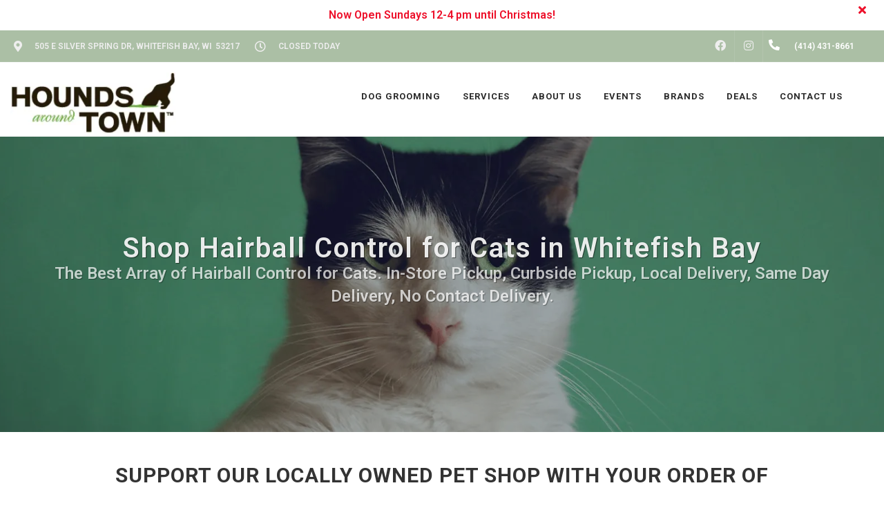

--- FILE ---
content_type: text/html; charset=utf-8
request_url: https://www.google.com/recaptcha/enterprise/anchor?ar=1&k=6LfcAGMpAAAAAL68qM6-xqbJeELRxV4MPPD71y27&co=aHR0cHM6Ly9ob3VuZHNhcm91bmR0b3duLm5ldDo0NDM.&hl=en&v=7gg7H51Q-naNfhmCP3_R47ho&size=normal&sa=NEWSLETTER&anchor-ms=20000&execute-ms=30000&cb=vcc1mp2y72bh
body_size: 48811
content:
<!DOCTYPE HTML><html dir="ltr" lang="en"><head><meta http-equiv="Content-Type" content="text/html; charset=UTF-8">
<meta http-equiv="X-UA-Compatible" content="IE=edge">
<title>reCAPTCHA</title>
<style type="text/css">
/* cyrillic-ext */
@font-face {
  font-family: 'Roboto';
  font-style: normal;
  font-weight: 400;
  font-stretch: 100%;
  src: url(//fonts.gstatic.com/s/roboto/v48/KFO7CnqEu92Fr1ME7kSn66aGLdTylUAMa3GUBHMdazTgWw.woff2) format('woff2');
  unicode-range: U+0460-052F, U+1C80-1C8A, U+20B4, U+2DE0-2DFF, U+A640-A69F, U+FE2E-FE2F;
}
/* cyrillic */
@font-face {
  font-family: 'Roboto';
  font-style: normal;
  font-weight: 400;
  font-stretch: 100%;
  src: url(//fonts.gstatic.com/s/roboto/v48/KFO7CnqEu92Fr1ME7kSn66aGLdTylUAMa3iUBHMdazTgWw.woff2) format('woff2');
  unicode-range: U+0301, U+0400-045F, U+0490-0491, U+04B0-04B1, U+2116;
}
/* greek-ext */
@font-face {
  font-family: 'Roboto';
  font-style: normal;
  font-weight: 400;
  font-stretch: 100%;
  src: url(//fonts.gstatic.com/s/roboto/v48/KFO7CnqEu92Fr1ME7kSn66aGLdTylUAMa3CUBHMdazTgWw.woff2) format('woff2');
  unicode-range: U+1F00-1FFF;
}
/* greek */
@font-face {
  font-family: 'Roboto';
  font-style: normal;
  font-weight: 400;
  font-stretch: 100%;
  src: url(//fonts.gstatic.com/s/roboto/v48/KFO7CnqEu92Fr1ME7kSn66aGLdTylUAMa3-UBHMdazTgWw.woff2) format('woff2');
  unicode-range: U+0370-0377, U+037A-037F, U+0384-038A, U+038C, U+038E-03A1, U+03A3-03FF;
}
/* math */
@font-face {
  font-family: 'Roboto';
  font-style: normal;
  font-weight: 400;
  font-stretch: 100%;
  src: url(//fonts.gstatic.com/s/roboto/v48/KFO7CnqEu92Fr1ME7kSn66aGLdTylUAMawCUBHMdazTgWw.woff2) format('woff2');
  unicode-range: U+0302-0303, U+0305, U+0307-0308, U+0310, U+0312, U+0315, U+031A, U+0326-0327, U+032C, U+032F-0330, U+0332-0333, U+0338, U+033A, U+0346, U+034D, U+0391-03A1, U+03A3-03A9, U+03B1-03C9, U+03D1, U+03D5-03D6, U+03F0-03F1, U+03F4-03F5, U+2016-2017, U+2034-2038, U+203C, U+2040, U+2043, U+2047, U+2050, U+2057, U+205F, U+2070-2071, U+2074-208E, U+2090-209C, U+20D0-20DC, U+20E1, U+20E5-20EF, U+2100-2112, U+2114-2115, U+2117-2121, U+2123-214F, U+2190, U+2192, U+2194-21AE, U+21B0-21E5, U+21F1-21F2, U+21F4-2211, U+2213-2214, U+2216-22FF, U+2308-230B, U+2310, U+2319, U+231C-2321, U+2336-237A, U+237C, U+2395, U+239B-23B7, U+23D0, U+23DC-23E1, U+2474-2475, U+25AF, U+25B3, U+25B7, U+25BD, U+25C1, U+25CA, U+25CC, U+25FB, U+266D-266F, U+27C0-27FF, U+2900-2AFF, U+2B0E-2B11, U+2B30-2B4C, U+2BFE, U+3030, U+FF5B, U+FF5D, U+1D400-1D7FF, U+1EE00-1EEFF;
}
/* symbols */
@font-face {
  font-family: 'Roboto';
  font-style: normal;
  font-weight: 400;
  font-stretch: 100%;
  src: url(//fonts.gstatic.com/s/roboto/v48/KFO7CnqEu92Fr1ME7kSn66aGLdTylUAMaxKUBHMdazTgWw.woff2) format('woff2');
  unicode-range: U+0001-000C, U+000E-001F, U+007F-009F, U+20DD-20E0, U+20E2-20E4, U+2150-218F, U+2190, U+2192, U+2194-2199, U+21AF, U+21E6-21F0, U+21F3, U+2218-2219, U+2299, U+22C4-22C6, U+2300-243F, U+2440-244A, U+2460-24FF, U+25A0-27BF, U+2800-28FF, U+2921-2922, U+2981, U+29BF, U+29EB, U+2B00-2BFF, U+4DC0-4DFF, U+FFF9-FFFB, U+10140-1018E, U+10190-1019C, U+101A0, U+101D0-101FD, U+102E0-102FB, U+10E60-10E7E, U+1D2C0-1D2D3, U+1D2E0-1D37F, U+1F000-1F0FF, U+1F100-1F1AD, U+1F1E6-1F1FF, U+1F30D-1F30F, U+1F315, U+1F31C, U+1F31E, U+1F320-1F32C, U+1F336, U+1F378, U+1F37D, U+1F382, U+1F393-1F39F, U+1F3A7-1F3A8, U+1F3AC-1F3AF, U+1F3C2, U+1F3C4-1F3C6, U+1F3CA-1F3CE, U+1F3D4-1F3E0, U+1F3ED, U+1F3F1-1F3F3, U+1F3F5-1F3F7, U+1F408, U+1F415, U+1F41F, U+1F426, U+1F43F, U+1F441-1F442, U+1F444, U+1F446-1F449, U+1F44C-1F44E, U+1F453, U+1F46A, U+1F47D, U+1F4A3, U+1F4B0, U+1F4B3, U+1F4B9, U+1F4BB, U+1F4BF, U+1F4C8-1F4CB, U+1F4D6, U+1F4DA, U+1F4DF, U+1F4E3-1F4E6, U+1F4EA-1F4ED, U+1F4F7, U+1F4F9-1F4FB, U+1F4FD-1F4FE, U+1F503, U+1F507-1F50B, U+1F50D, U+1F512-1F513, U+1F53E-1F54A, U+1F54F-1F5FA, U+1F610, U+1F650-1F67F, U+1F687, U+1F68D, U+1F691, U+1F694, U+1F698, U+1F6AD, U+1F6B2, U+1F6B9-1F6BA, U+1F6BC, U+1F6C6-1F6CF, U+1F6D3-1F6D7, U+1F6E0-1F6EA, U+1F6F0-1F6F3, U+1F6F7-1F6FC, U+1F700-1F7FF, U+1F800-1F80B, U+1F810-1F847, U+1F850-1F859, U+1F860-1F887, U+1F890-1F8AD, U+1F8B0-1F8BB, U+1F8C0-1F8C1, U+1F900-1F90B, U+1F93B, U+1F946, U+1F984, U+1F996, U+1F9E9, U+1FA00-1FA6F, U+1FA70-1FA7C, U+1FA80-1FA89, U+1FA8F-1FAC6, U+1FACE-1FADC, U+1FADF-1FAE9, U+1FAF0-1FAF8, U+1FB00-1FBFF;
}
/* vietnamese */
@font-face {
  font-family: 'Roboto';
  font-style: normal;
  font-weight: 400;
  font-stretch: 100%;
  src: url(//fonts.gstatic.com/s/roboto/v48/KFO7CnqEu92Fr1ME7kSn66aGLdTylUAMa3OUBHMdazTgWw.woff2) format('woff2');
  unicode-range: U+0102-0103, U+0110-0111, U+0128-0129, U+0168-0169, U+01A0-01A1, U+01AF-01B0, U+0300-0301, U+0303-0304, U+0308-0309, U+0323, U+0329, U+1EA0-1EF9, U+20AB;
}
/* latin-ext */
@font-face {
  font-family: 'Roboto';
  font-style: normal;
  font-weight: 400;
  font-stretch: 100%;
  src: url(//fonts.gstatic.com/s/roboto/v48/KFO7CnqEu92Fr1ME7kSn66aGLdTylUAMa3KUBHMdazTgWw.woff2) format('woff2');
  unicode-range: U+0100-02BA, U+02BD-02C5, U+02C7-02CC, U+02CE-02D7, U+02DD-02FF, U+0304, U+0308, U+0329, U+1D00-1DBF, U+1E00-1E9F, U+1EF2-1EFF, U+2020, U+20A0-20AB, U+20AD-20C0, U+2113, U+2C60-2C7F, U+A720-A7FF;
}
/* latin */
@font-face {
  font-family: 'Roboto';
  font-style: normal;
  font-weight: 400;
  font-stretch: 100%;
  src: url(//fonts.gstatic.com/s/roboto/v48/KFO7CnqEu92Fr1ME7kSn66aGLdTylUAMa3yUBHMdazQ.woff2) format('woff2');
  unicode-range: U+0000-00FF, U+0131, U+0152-0153, U+02BB-02BC, U+02C6, U+02DA, U+02DC, U+0304, U+0308, U+0329, U+2000-206F, U+20AC, U+2122, U+2191, U+2193, U+2212, U+2215, U+FEFF, U+FFFD;
}
/* cyrillic-ext */
@font-face {
  font-family: 'Roboto';
  font-style: normal;
  font-weight: 500;
  font-stretch: 100%;
  src: url(//fonts.gstatic.com/s/roboto/v48/KFO7CnqEu92Fr1ME7kSn66aGLdTylUAMa3GUBHMdazTgWw.woff2) format('woff2');
  unicode-range: U+0460-052F, U+1C80-1C8A, U+20B4, U+2DE0-2DFF, U+A640-A69F, U+FE2E-FE2F;
}
/* cyrillic */
@font-face {
  font-family: 'Roboto';
  font-style: normal;
  font-weight: 500;
  font-stretch: 100%;
  src: url(//fonts.gstatic.com/s/roboto/v48/KFO7CnqEu92Fr1ME7kSn66aGLdTylUAMa3iUBHMdazTgWw.woff2) format('woff2');
  unicode-range: U+0301, U+0400-045F, U+0490-0491, U+04B0-04B1, U+2116;
}
/* greek-ext */
@font-face {
  font-family: 'Roboto';
  font-style: normal;
  font-weight: 500;
  font-stretch: 100%;
  src: url(//fonts.gstatic.com/s/roboto/v48/KFO7CnqEu92Fr1ME7kSn66aGLdTylUAMa3CUBHMdazTgWw.woff2) format('woff2');
  unicode-range: U+1F00-1FFF;
}
/* greek */
@font-face {
  font-family: 'Roboto';
  font-style: normal;
  font-weight: 500;
  font-stretch: 100%;
  src: url(//fonts.gstatic.com/s/roboto/v48/KFO7CnqEu92Fr1ME7kSn66aGLdTylUAMa3-UBHMdazTgWw.woff2) format('woff2');
  unicode-range: U+0370-0377, U+037A-037F, U+0384-038A, U+038C, U+038E-03A1, U+03A3-03FF;
}
/* math */
@font-face {
  font-family: 'Roboto';
  font-style: normal;
  font-weight: 500;
  font-stretch: 100%;
  src: url(//fonts.gstatic.com/s/roboto/v48/KFO7CnqEu92Fr1ME7kSn66aGLdTylUAMawCUBHMdazTgWw.woff2) format('woff2');
  unicode-range: U+0302-0303, U+0305, U+0307-0308, U+0310, U+0312, U+0315, U+031A, U+0326-0327, U+032C, U+032F-0330, U+0332-0333, U+0338, U+033A, U+0346, U+034D, U+0391-03A1, U+03A3-03A9, U+03B1-03C9, U+03D1, U+03D5-03D6, U+03F0-03F1, U+03F4-03F5, U+2016-2017, U+2034-2038, U+203C, U+2040, U+2043, U+2047, U+2050, U+2057, U+205F, U+2070-2071, U+2074-208E, U+2090-209C, U+20D0-20DC, U+20E1, U+20E5-20EF, U+2100-2112, U+2114-2115, U+2117-2121, U+2123-214F, U+2190, U+2192, U+2194-21AE, U+21B0-21E5, U+21F1-21F2, U+21F4-2211, U+2213-2214, U+2216-22FF, U+2308-230B, U+2310, U+2319, U+231C-2321, U+2336-237A, U+237C, U+2395, U+239B-23B7, U+23D0, U+23DC-23E1, U+2474-2475, U+25AF, U+25B3, U+25B7, U+25BD, U+25C1, U+25CA, U+25CC, U+25FB, U+266D-266F, U+27C0-27FF, U+2900-2AFF, U+2B0E-2B11, U+2B30-2B4C, U+2BFE, U+3030, U+FF5B, U+FF5D, U+1D400-1D7FF, U+1EE00-1EEFF;
}
/* symbols */
@font-face {
  font-family: 'Roboto';
  font-style: normal;
  font-weight: 500;
  font-stretch: 100%;
  src: url(//fonts.gstatic.com/s/roboto/v48/KFO7CnqEu92Fr1ME7kSn66aGLdTylUAMaxKUBHMdazTgWw.woff2) format('woff2');
  unicode-range: U+0001-000C, U+000E-001F, U+007F-009F, U+20DD-20E0, U+20E2-20E4, U+2150-218F, U+2190, U+2192, U+2194-2199, U+21AF, U+21E6-21F0, U+21F3, U+2218-2219, U+2299, U+22C4-22C6, U+2300-243F, U+2440-244A, U+2460-24FF, U+25A0-27BF, U+2800-28FF, U+2921-2922, U+2981, U+29BF, U+29EB, U+2B00-2BFF, U+4DC0-4DFF, U+FFF9-FFFB, U+10140-1018E, U+10190-1019C, U+101A0, U+101D0-101FD, U+102E0-102FB, U+10E60-10E7E, U+1D2C0-1D2D3, U+1D2E0-1D37F, U+1F000-1F0FF, U+1F100-1F1AD, U+1F1E6-1F1FF, U+1F30D-1F30F, U+1F315, U+1F31C, U+1F31E, U+1F320-1F32C, U+1F336, U+1F378, U+1F37D, U+1F382, U+1F393-1F39F, U+1F3A7-1F3A8, U+1F3AC-1F3AF, U+1F3C2, U+1F3C4-1F3C6, U+1F3CA-1F3CE, U+1F3D4-1F3E0, U+1F3ED, U+1F3F1-1F3F3, U+1F3F5-1F3F7, U+1F408, U+1F415, U+1F41F, U+1F426, U+1F43F, U+1F441-1F442, U+1F444, U+1F446-1F449, U+1F44C-1F44E, U+1F453, U+1F46A, U+1F47D, U+1F4A3, U+1F4B0, U+1F4B3, U+1F4B9, U+1F4BB, U+1F4BF, U+1F4C8-1F4CB, U+1F4D6, U+1F4DA, U+1F4DF, U+1F4E3-1F4E6, U+1F4EA-1F4ED, U+1F4F7, U+1F4F9-1F4FB, U+1F4FD-1F4FE, U+1F503, U+1F507-1F50B, U+1F50D, U+1F512-1F513, U+1F53E-1F54A, U+1F54F-1F5FA, U+1F610, U+1F650-1F67F, U+1F687, U+1F68D, U+1F691, U+1F694, U+1F698, U+1F6AD, U+1F6B2, U+1F6B9-1F6BA, U+1F6BC, U+1F6C6-1F6CF, U+1F6D3-1F6D7, U+1F6E0-1F6EA, U+1F6F0-1F6F3, U+1F6F7-1F6FC, U+1F700-1F7FF, U+1F800-1F80B, U+1F810-1F847, U+1F850-1F859, U+1F860-1F887, U+1F890-1F8AD, U+1F8B0-1F8BB, U+1F8C0-1F8C1, U+1F900-1F90B, U+1F93B, U+1F946, U+1F984, U+1F996, U+1F9E9, U+1FA00-1FA6F, U+1FA70-1FA7C, U+1FA80-1FA89, U+1FA8F-1FAC6, U+1FACE-1FADC, U+1FADF-1FAE9, U+1FAF0-1FAF8, U+1FB00-1FBFF;
}
/* vietnamese */
@font-face {
  font-family: 'Roboto';
  font-style: normal;
  font-weight: 500;
  font-stretch: 100%;
  src: url(//fonts.gstatic.com/s/roboto/v48/KFO7CnqEu92Fr1ME7kSn66aGLdTylUAMa3OUBHMdazTgWw.woff2) format('woff2');
  unicode-range: U+0102-0103, U+0110-0111, U+0128-0129, U+0168-0169, U+01A0-01A1, U+01AF-01B0, U+0300-0301, U+0303-0304, U+0308-0309, U+0323, U+0329, U+1EA0-1EF9, U+20AB;
}
/* latin-ext */
@font-face {
  font-family: 'Roboto';
  font-style: normal;
  font-weight: 500;
  font-stretch: 100%;
  src: url(//fonts.gstatic.com/s/roboto/v48/KFO7CnqEu92Fr1ME7kSn66aGLdTylUAMa3KUBHMdazTgWw.woff2) format('woff2');
  unicode-range: U+0100-02BA, U+02BD-02C5, U+02C7-02CC, U+02CE-02D7, U+02DD-02FF, U+0304, U+0308, U+0329, U+1D00-1DBF, U+1E00-1E9F, U+1EF2-1EFF, U+2020, U+20A0-20AB, U+20AD-20C0, U+2113, U+2C60-2C7F, U+A720-A7FF;
}
/* latin */
@font-face {
  font-family: 'Roboto';
  font-style: normal;
  font-weight: 500;
  font-stretch: 100%;
  src: url(//fonts.gstatic.com/s/roboto/v48/KFO7CnqEu92Fr1ME7kSn66aGLdTylUAMa3yUBHMdazQ.woff2) format('woff2');
  unicode-range: U+0000-00FF, U+0131, U+0152-0153, U+02BB-02BC, U+02C6, U+02DA, U+02DC, U+0304, U+0308, U+0329, U+2000-206F, U+20AC, U+2122, U+2191, U+2193, U+2212, U+2215, U+FEFF, U+FFFD;
}
/* cyrillic-ext */
@font-face {
  font-family: 'Roboto';
  font-style: normal;
  font-weight: 900;
  font-stretch: 100%;
  src: url(//fonts.gstatic.com/s/roboto/v48/KFO7CnqEu92Fr1ME7kSn66aGLdTylUAMa3GUBHMdazTgWw.woff2) format('woff2');
  unicode-range: U+0460-052F, U+1C80-1C8A, U+20B4, U+2DE0-2DFF, U+A640-A69F, U+FE2E-FE2F;
}
/* cyrillic */
@font-face {
  font-family: 'Roboto';
  font-style: normal;
  font-weight: 900;
  font-stretch: 100%;
  src: url(//fonts.gstatic.com/s/roboto/v48/KFO7CnqEu92Fr1ME7kSn66aGLdTylUAMa3iUBHMdazTgWw.woff2) format('woff2');
  unicode-range: U+0301, U+0400-045F, U+0490-0491, U+04B0-04B1, U+2116;
}
/* greek-ext */
@font-face {
  font-family: 'Roboto';
  font-style: normal;
  font-weight: 900;
  font-stretch: 100%;
  src: url(//fonts.gstatic.com/s/roboto/v48/KFO7CnqEu92Fr1ME7kSn66aGLdTylUAMa3CUBHMdazTgWw.woff2) format('woff2');
  unicode-range: U+1F00-1FFF;
}
/* greek */
@font-face {
  font-family: 'Roboto';
  font-style: normal;
  font-weight: 900;
  font-stretch: 100%;
  src: url(//fonts.gstatic.com/s/roboto/v48/KFO7CnqEu92Fr1ME7kSn66aGLdTylUAMa3-UBHMdazTgWw.woff2) format('woff2');
  unicode-range: U+0370-0377, U+037A-037F, U+0384-038A, U+038C, U+038E-03A1, U+03A3-03FF;
}
/* math */
@font-face {
  font-family: 'Roboto';
  font-style: normal;
  font-weight: 900;
  font-stretch: 100%;
  src: url(//fonts.gstatic.com/s/roboto/v48/KFO7CnqEu92Fr1ME7kSn66aGLdTylUAMawCUBHMdazTgWw.woff2) format('woff2');
  unicode-range: U+0302-0303, U+0305, U+0307-0308, U+0310, U+0312, U+0315, U+031A, U+0326-0327, U+032C, U+032F-0330, U+0332-0333, U+0338, U+033A, U+0346, U+034D, U+0391-03A1, U+03A3-03A9, U+03B1-03C9, U+03D1, U+03D5-03D6, U+03F0-03F1, U+03F4-03F5, U+2016-2017, U+2034-2038, U+203C, U+2040, U+2043, U+2047, U+2050, U+2057, U+205F, U+2070-2071, U+2074-208E, U+2090-209C, U+20D0-20DC, U+20E1, U+20E5-20EF, U+2100-2112, U+2114-2115, U+2117-2121, U+2123-214F, U+2190, U+2192, U+2194-21AE, U+21B0-21E5, U+21F1-21F2, U+21F4-2211, U+2213-2214, U+2216-22FF, U+2308-230B, U+2310, U+2319, U+231C-2321, U+2336-237A, U+237C, U+2395, U+239B-23B7, U+23D0, U+23DC-23E1, U+2474-2475, U+25AF, U+25B3, U+25B7, U+25BD, U+25C1, U+25CA, U+25CC, U+25FB, U+266D-266F, U+27C0-27FF, U+2900-2AFF, U+2B0E-2B11, U+2B30-2B4C, U+2BFE, U+3030, U+FF5B, U+FF5D, U+1D400-1D7FF, U+1EE00-1EEFF;
}
/* symbols */
@font-face {
  font-family: 'Roboto';
  font-style: normal;
  font-weight: 900;
  font-stretch: 100%;
  src: url(//fonts.gstatic.com/s/roboto/v48/KFO7CnqEu92Fr1ME7kSn66aGLdTylUAMaxKUBHMdazTgWw.woff2) format('woff2');
  unicode-range: U+0001-000C, U+000E-001F, U+007F-009F, U+20DD-20E0, U+20E2-20E4, U+2150-218F, U+2190, U+2192, U+2194-2199, U+21AF, U+21E6-21F0, U+21F3, U+2218-2219, U+2299, U+22C4-22C6, U+2300-243F, U+2440-244A, U+2460-24FF, U+25A0-27BF, U+2800-28FF, U+2921-2922, U+2981, U+29BF, U+29EB, U+2B00-2BFF, U+4DC0-4DFF, U+FFF9-FFFB, U+10140-1018E, U+10190-1019C, U+101A0, U+101D0-101FD, U+102E0-102FB, U+10E60-10E7E, U+1D2C0-1D2D3, U+1D2E0-1D37F, U+1F000-1F0FF, U+1F100-1F1AD, U+1F1E6-1F1FF, U+1F30D-1F30F, U+1F315, U+1F31C, U+1F31E, U+1F320-1F32C, U+1F336, U+1F378, U+1F37D, U+1F382, U+1F393-1F39F, U+1F3A7-1F3A8, U+1F3AC-1F3AF, U+1F3C2, U+1F3C4-1F3C6, U+1F3CA-1F3CE, U+1F3D4-1F3E0, U+1F3ED, U+1F3F1-1F3F3, U+1F3F5-1F3F7, U+1F408, U+1F415, U+1F41F, U+1F426, U+1F43F, U+1F441-1F442, U+1F444, U+1F446-1F449, U+1F44C-1F44E, U+1F453, U+1F46A, U+1F47D, U+1F4A3, U+1F4B0, U+1F4B3, U+1F4B9, U+1F4BB, U+1F4BF, U+1F4C8-1F4CB, U+1F4D6, U+1F4DA, U+1F4DF, U+1F4E3-1F4E6, U+1F4EA-1F4ED, U+1F4F7, U+1F4F9-1F4FB, U+1F4FD-1F4FE, U+1F503, U+1F507-1F50B, U+1F50D, U+1F512-1F513, U+1F53E-1F54A, U+1F54F-1F5FA, U+1F610, U+1F650-1F67F, U+1F687, U+1F68D, U+1F691, U+1F694, U+1F698, U+1F6AD, U+1F6B2, U+1F6B9-1F6BA, U+1F6BC, U+1F6C6-1F6CF, U+1F6D3-1F6D7, U+1F6E0-1F6EA, U+1F6F0-1F6F3, U+1F6F7-1F6FC, U+1F700-1F7FF, U+1F800-1F80B, U+1F810-1F847, U+1F850-1F859, U+1F860-1F887, U+1F890-1F8AD, U+1F8B0-1F8BB, U+1F8C0-1F8C1, U+1F900-1F90B, U+1F93B, U+1F946, U+1F984, U+1F996, U+1F9E9, U+1FA00-1FA6F, U+1FA70-1FA7C, U+1FA80-1FA89, U+1FA8F-1FAC6, U+1FACE-1FADC, U+1FADF-1FAE9, U+1FAF0-1FAF8, U+1FB00-1FBFF;
}
/* vietnamese */
@font-face {
  font-family: 'Roboto';
  font-style: normal;
  font-weight: 900;
  font-stretch: 100%;
  src: url(//fonts.gstatic.com/s/roboto/v48/KFO7CnqEu92Fr1ME7kSn66aGLdTylUAMa3OUBHMdazTgWw.woff2) format('woff2');
  unicode-range: U+0102-0103, U+0110-0111, U+0128-0129, U+0168-0169, U+01A0-01A1, U+01AF-01B0, U+0300-0301, U+0303-0304, U+0308-0309, U+0323, U+0329, U+1EA0-1EF9, U+20AB;
}
/* latin-ext */
@font-face {
  font-family: 'Roboto';
  font-style: normal;
  font-weight: 900;
  font-stretch: 100%;
  src: url(//fonts.gstatic.com/s/roboto/v48/KFO7CnqEu92Fr1ME7kSn66aGLdTylUAMa3KUBHMdazTgWw.woff2) format('woff2');
  unicode-range: U+0100-02BA, U+02BD-02C5, U+02C7-02CC, U+02CE-02D7, U+02DD-02FF, U+0304, U+0308, U+0329, U+1D00-1DBF, U+1E00-1E9F, U+1EF2-1EFF, U+2020, U+20A0-20AB, U+20AD-20C0, U+2113, U+2C60-2C7F, U+A720-A7FF;
}
/* latin */
@font-face {
  font-family: 'Roboto';
  font-style: normal;
  font-weight: 900;
  font-stretch: 100%;
  src: url(//fonts.gstatic.com/s/roboto/v48/KFO7CnqEu92Fr1ME7kSn66aGLdTylUAMa3yUBHMdazQ.woff2) format('woff2');
  unicode-range: U+0000-00FF, U+0131, U+0152-0153, U+02BB-02BC, U+02C6, U+02DA, U+02DC, U+0304, U+0308, U+0329, U+2000-206F, U+20AC, U+2122, U+2191, U+2193, U+2212, U+2215, U+FEFF, U+FFFD;
}

</style>
<link rel="stylesheet" type="text/css" href="https://www.gstatic.com/recaptcha/releases/7gg7H51Q-naNfhmCP3_R47ho/styles__ltr.css">
<script nonce="lArI7WNl9tuhSZRnK98iuA" type="text/javascript">window['__recaptcha_api'] = 'https://www.google.com/recaptcha/enterprise/';</script>
<script type="text/javascript" src="https://www.gstatic.com/recaptcha/releases/7gg7H51Q-naNfhmCP3_R47ho/recaptcha__en.js" nonce="lArI7WNl9tuhSZRnK98iuA">
      
    </script></head>
<body><div id="rc-anchor-alert" class="rc-anchor-alert"></div>
<input type="hidden" id="recaptcha-token" value="[base64]">
<script type="text/javascript" nonce="lArI7WNl9tuhSZRnK98iuA">
      recaptcha.anchor.Main.init("[\x22ainput\x22,[\x22bgdata\x22,\x22\x22,\[base64]/[base64]/[base64]/[base64]/[base64]/[base64]/[base64]/[base64]/[base64]/[base64]\\u003d\x22,\[base64]\x22,\x22wosEOzE0wrkOIMKXw7zCv2XDh1XCrBXCksOww6d1wqnDjsKnwr/Cli9zasO2woPDksKlwrIwMEjDlsO/wqEZbsKYw7nCiMOYw7fDs8Kmw4zDqQzDi8K6wrZ5w6Rpw7YEA8ObacKWwqt+P8KHw4bCrcO9w7cbQCcrdDDDj1XCtEfDnFfCnlggU8KES8OqI8KQWRdLw5shJiPCgRfCncONPMKRw7bCsGhpwoNRLMOgGcKGwpZzQsKdb8K/ISxJw7ZiYShKeMOIw5XDsD7Csz9cw7TDg8KWW8OUw4TDiBDCp8KsdsOdByNiNsKYTxpqwokrwrYWw5hsw6Q0w6dUasOewpwhw7jDusOowqIowqXDqXIITMK9b8OBF8KSw5rDu288UcKSCcKoRn7CtlvDqVPDoWVwZWPCpy07w6TDl0PCpEIfQcKfw4/DocObw7PCqDZ7DMO6OCgVw4pEw6nDmz3CpMKww5UTw6XDl8OlWsO/CcKsd8KAVsOgwrwwZ8ONLmkgdMK6w6nCvsOzwoTCscKAw5PCucOeB0lEMlHChcO9LXBHTTYkVQ9Mw4jCosKBJRTCu8O5M3fClGBKwo0Qw7jCq8Klw7dkF8O/wrMpZgTCmcOYw6NBLSfDgWR9w5PCqcOtw6fCmw/DiXXDuMKJwokUw5klfBY/w7rCoAfCkcKnwrhCw7nCg8OoSMOlwqVSwqxywrrDr3/DpsOhKHTDscOAw5LDmcO/X8K2w6lnwrQeYUUHLRtKJ33DhUVXwpMuw6PDtMK4w4/[base64]/VVHCm8OEUsOvw7jDkMOea1nDu2Isw4jDhsKvfTTCkcOJwq7DhH3Cv8OKaMO4d8OMccKUw7/CgcO6KsOBwpphw55lJcOww6pjwqcIb2x4wqZxw6nDhMOIwrl4wrjCs8OBwoJPw4DDqUrDjMOPwpzDj2YJbsKCw6jDlVBLw4JjeMONw4MSCMKIDTV5w5AyesO5NjwZw7Qsw5xzwqN5bSJRNzLDucOdfjjClR0Pw43DlcKdw4jDj17DvETCrcKnw40cw6nDnGVQOMO/w78Yw7LCixzDrzDDlsOiw5HCrQvCmsOZwo3DvWHDg8Odwq/CnsKwwpfDq1MVZMOKw4oMw7vCpMOMYWvCssODb1TDrg/[base64]/Ch8K4dlUjD1FeZ3d/[base64]/[base64]/DkMOaw5s6wqrCs0VOw68kw5gPRnbCiMO/IcOwIsOsG8KmZsOyCjtldiIBVjHCgsOKw5bCr1cIwqYkwqXDjsODVMKRwq/CrjcxwoR/XVfDmTnCgiRvw6hgBz3DqWg6wpJMwr18B8KBQlQGw7ILTMOlOQAJw4V3w7fCtmoLw5h8w4Vtw43DuW4PFxh5ZsKhUsK0aMKUX0BQW8K8w6jCn8OFw7QGSMKSHsKbw7bDosOKAcO5w63DvVRXI8K0ekQ4eMKpwqJJSFnDlMKRwopTZEVJwoJuYcOzwplqXcOYwp/DtGUMb3EAw6wWwrcqO0IdfMOmXsKyKjTDhcOmwrLCgW19O8KvU3c/[base64]/[base64]/[base64]/ChnNnwr/DssO6OsODSMKtZCpywqHDjRXCn3/CkHFqBsOvwrN0WwNIwpdSWXXCqzcRKcKEwpLCl0JZw7fCrmTCjcOfw6/[base64]/[base64]/CtMOVdAvCjsORPQ4Fw5/CtsKIwoFJcMOXw7Iyw64Swr4rSAtEVcKAwo5QwpzCvFXDnMK+I1HDuQPCjMKDw4NARWI3AV/[base64]/CjMKtw5MIwoTClmtiwr9QwoATQ0UHGMOYCV7DvwLDgsOHw70tw6Bsw4kEJVxANMKDAzjCrsK6ScO3OnAOW3HCjiZewr3DtwBEDsKtw45Vw6BMw4A5wrtJeVx6D8KmUcOrw44jwoYiw57CtsK7OsKdw5RZADlTQMK/wpIgAFMTNxghw5bCmsOLL8KvE8O/PArCkSzCpcOILsKKF2ciw4XDiMOfGMOcwpYoI8OBHl7CuMOnw7vCkU/[base64]/Dq1vCm8KrYBRtAMOLRsOHw4Naw5rCpTLCicOqw5bCrcOQw48gcmliX8OsWi/[base64]/CncKZBMOtVhzDi8KWOADDg0NqMcKWwoLCnMODSMKsaMKcwpXDnFLDoQvDiDvCmBnCu8O7aDAAw6dHw4PDh8K2CV/DpU/CkwoIw4nDqsKMPsK7wqYHwrlXwpLCgMOeecOdDhLCvMKqwo3DqkXCljHDvMKKw7lGOMOuc3UkTMKFFcKBP8K2M2sjHMKsw4IPHGDDlMKYQ8OqwowOwrEWby9zw54ZwrXDlcKnQsKVwrU+w4rDlcKRwqHDk3okeMOqwofDoV/Dm8Opw50Iw4Fdwo3ClMOzw5DCpSkgw4x6woBfw6bCqh/Dk1JbQmd1S8KUwoQjcsK9wq/CiULCssOfwq1pP8OgbVvCkcKQLAQsQDkkwohAwrtmMGfCuMObJ1bDjsKAc2t5wr81E8OQw4/CoB3CqnTCvADDq8K9wqfCrcOiT8KZbWzDsHZ8w6BDbMKhwroaw4Q2I8OhKRzDi8KRQsKbw5PDnMKhQW8ECcKiwrbDijB0wqfChl/DmMOxPMOdNzvDhB7DmRTCr8OnDVHDqAhqwp1+AkJiJcOBwrt7AsKkw53Dp0bCo0jDmMKJw5DDuRFzw7nDrSg9M8KPwr7DpW7CpitcwpPDjFsFw7zChMK8Z8KRasO0w6bCpWZVTznDnmZXwpBpXyPDgiM6wpvDkcO9aWQ1wrB9wp9Qwp4/w5IeL8O8WsOmw6lQw7kOBUbDvmYsCcOVwqnCrBILwpsuwo/Dg8O4K8KJOsOYIB8kwrQmwqLCqMOMY8OEDzZuOsO9QSDDqXvCqnjDlsKlM8Ocw6UiY8O0w7PCoBs7wrHCtcKnNcKowo7CngfDqFNZwoYNw504w7lHwpYfw6NaGcKsbsKhw7bDocOBAsO3PxvDillofsOTwo/DrsO5w4htRcOwAMO+wq7DgMOhb28fwpjCllTDksO9HMOrwpfChSzCqXVXacOjNQAJOsOiw5lzw7sWwqbCvcO3Fgomw7DDggfDpMKlbBtKw73DtB7CkMOCw63DvVPClBM+DE7DpCEyDcKowr7CgwjDscK0R3/Cl0NMPGloVcKiYkLCtMOjwrBFwog9wrhBBMKmw6fDssOvwqDCqHPChktiOcK7OsKQAH/CkMONPyUrSsOWXmNyRzDDlMOww6/DoWjCj8ORw6wQw5ULwr87w5UWT1PCtMOiOsKdNMOxCsKoZcK0wrw4w7xxcj8wEUIww7nDsEDDlURSwqnCtcKpWi0aZzHDvMKWOAB6MsKlGDPCtMOSQiFQwqFhwrvDgsOfanvDmG/Di8K4wrrDn8KCOQ3CmHjDr2bCkMOPPkfDmDkFOgrCkAoKw5XDhMKwXjXDiyMgw4fDi8OCwrDCr8KFQVR2VDFOCcKPwrVXKcOUPDlPw7xhwpnCgz7Du8KJw4cYXkp/wqxFwpJbw6HDgTnCscOaw5pjwoQrw7vCimd0EHnDkBvCuGpLHAUESsK7wqF0VcOpwrbCjMOuKsOTwo3CsMOfHzlJAgLDq8Ovw604dBPDoE4zLgA6GcO2Lg/ClcKgw5pAWB9nUxPDrMKNLMKAOsKvw5rDncOiIhHDmCrDsgUtwqnDqMO5YUHClXIBe0bDtiojw4c8DMOBKmfDrBPDlsOAVkIVM1jCsiwKw5Q7YnxzwrUAwp4pTXXDrcOkwoDCkHc6ScKwOcK8UcOsW1wJLsKtLMKrw6Qhw4DCpxhKLwjDoTo/I8KRL2UiLg4kBmQPBh7CvWTClUjDrgZawqMCw5QoXcK2I0QWOcKxw7fCq8O+w5LCsicsw7oCYMKMecOMV1TCu1JCw5RUcGfDtl7DgMKpw6zCgQ9seQbDhjppL8OPwrx7Ejp4emJNaDlIKyvCiXTCjMOyAzPDkRfDpBrCsl/Cph/DnAnCpjXDk8O3PMKbAVHDicO5Qw8jPh16VBvCnDIXT1BOYcK7worDksKLa8KTesOSFsOUfxgPImokw7nDhMO2HBo+w4nDulvCoMO7w7DDuFnCtlEaw5RcwpUYNsKlw4PDpisvwprDojnCr8OEJcKzw4QtGMOqZChpV8KTwqBvw6jDtDvDtsKSw4bDocKCw7cFwoPCuQ/[base64]/DkijCoMORKMKEckEHXsOpwrkEBTbCpwHCr290PcOBF8O8w43Djz/[base64]/[base64]/w7vCjMO2w60+NUTDisOtw4PChV3DjMK/[base64]/CvSLDiErCrSfDvMO+NcORwp3DuD5dwoM/[base64]/w5rDpcO6wo3DvlElZQvCs8Kvw41oHXhTN8KqFRtmw41wwpg+fFPDvcO1WcO5wqVWwrpxwpEAw7wVwrwow6/CvXnCtEsqBsOCKyAsesOAN8OwFlHCjy8tF21EM142CsKSwpBFw5EYwrnDvcO4L8KJDcOew73DlsOrXE/DjMKBw5rCji4Dwo5kw4/CscKnYsKyBMKHKjZOw7Zeb8OXTWlCw6PCrQfCqll4wqx/Mj7Dt8K0OGp4IxzDhcOowq8kM8KQw7DCh8OMw6LDjh4GemDCksK5wqfDmF8vwoXDmcOpwpl2wqLDjsKkwqTCg8KOTiwWwp3CnlPDlnw4woPCrcKEwpctAsK4w490DcKPwqtTFsKtw6PCs8KKS8KnE8KAw6XCkGbDosKdw7MwZMOsMcK9XsO7w7LCvcO/PMOATSTDixQswqdfw5bCosOVE8O9OsOzN8KJNG0/BgbClRDCrcKjKwhOw6cDw5HDqF1dMFHCkhssJcOcEcOVwo7CucOQwpLCr1TDkVLDjF1awpzCrDXCjMOuwp/DkCvDhsK4wr92w7J0w68qw68ocwvCmhnDnVM8w4XCow57GsOcwpcVwrxHOMKuw4zCk8KRIMKdw7LDkg/CmibCvg/DgcOsLzx9w7pTYyELwr7DnykXABXDgMK1EcKXKFfDu8OqR8OVcMOmVVXDkBDCjsOdPn4GYMOebcK8wqvDm3vDs2c/wpnDkMOVX8OSw5LCnXvDisOOw4PDhMKfOsOWwonDrxoaw6JjcMOww6vDhCRkf3DCmx1zw6rDncKuYMOowo/[base64]/[base64]/S8OAwqgPJcKCVMO7PsK0SMO2e8OMFxfClsKKw6VFwoPDshjCsEPCg8O/w5ITQAoNPWPCjsOqw57DlwHCkcKyY8KdBh0DQcOawqxdHsO/wrYHWMOXwoBBVcO8GcOHw4hPDcKQHsO2wpPCuHduw7QsTEHDk17CkcKfwpfDrW49Lh3Dk8ODwoYIw6XCmsKKw7bDiF/[base64]/[base64]/[base64]/ClQZZwo01U8OWwql6wp9uw5jDqMO5C3DCi3LCty5OwpYrFcOOwrPDgMKbf8ODw7HCs8KfwrRtNTDCisKSwrPCs8OPT17Du0FRwq/DuWkEw7/[base64]/Dl8OQwpfDqsKPwoZmw57DuMOaw6RPwrhCwoHDkBZXc8O8Rl82w7vDqMOAw6wEw7QAw6vCvidVHcKwNMOTM10mDn5pAlksWRfCgUjDuwbCj8KqwqIXwrPDvcOTe0A2XSRhwpdfZsOJwqnDrMKqwp5IbsKBw4suf8OTwoUBesKjGWvCmcKwTj/[base64]/c8Oew5ldPMKxYEjDkcObAB7DqcKjwqnDlMODbsO4wozDh0fCgcOeV8K7wqAQACHDqMOrN8OhwrFWwrZmw6UbOcKZdG1Zwrp1w5MGPMKgw6LDlXNAUsO1WTRpwrXDq8OiwrdGw70lw4AMwrHDt8KHYcOhHMORwoVawoLDlV/Cs8OeTWZSaMODE8Kwdn9rV0XCpMOkWMOmw44tI8Oawotnwp5ewoxWf8KXworClsOzwowVMMKbUsOpYQzDsMKpwqbDtMKhwpXClFp4AMKbwpzCuGA2w4vDqsO2DcO7w5XCp8OMS1JKw5jCk2ARwo3CpsKLV188asO7QB7DuMOdwpfDiSR/M8KWL2vDt8KkaBQmXcOhQmhLw5zCmmYBw4FQK3fDncKNwqjDs8Kcw6TDksOLScO6w6LCnsKpSsOrw5/[base64]/wrLCr8KtSmkqA8Olwrxkw7/CgQ55NsO1ZGHDgcOILcKwVcKAw45Dw6B/RcOXE8K+E8KPw6PCmcKvw5XCqsK6JRHCosOkwp5kw67DjU0ZwpEjwqnDrzEGwp3Cq0ojwoHDlcKxGg4CPsKCw6hiH1PDqkvDtsKUwrsnwq3DpXHDlMK9w6ZTZysBwrU/w4bCvMOqVMKmwrzCt8KMw7EkwoXCmsOKw65JMMK7wqVWw5bCjSchKysgwozDnEQvw5/[base64]/CksOcw7J1XFNKwrguJsK7DGjDisKHw5d2w4vDuMOZXsKZM8Ogc8KOB8K0w6PDn8OawqDDgibCjMOiZ8OywpV6KErDuz/Cr8O9w5PCosKBw6/CsljCnMO8woMxScKbQ8K/Tl4zw7Raw7w9WWdjLsOwdwHDlQvDqMOpEQTCoxvDtUJZIMO8wq3ClcOSw4lDw7k0w4dxX8OLfcKWVcK5wqcBUsKmwrVAHDzCncKbSsKbwrjCncOaEsKhISLDs39Lw4N3CTzCinE/D8KqwprDjDPDvwplD8OXWm3Cki7CgMOcRMO7w6zDtnQ0WsOHCMKpwr4swoPDpzLDgTEgw6HDlcKyV8O5PsOTw5dCw65JbcKcO3Eiw50XHRDDmsKWw5JXA8ORwoDDnQRscMOqw7fDkMKdw6LCgHxDVsKNK8KawrF4FRYNw5E/[base64]/[base64]/CmW/Co8KVw7pXw6AoCBvCkMKLw6YlA1LCoATDm3RZHsKsw5PDkzscw7LCrcOWZ24rw77Dr8OiR3PCilQnw7lfe8K8esKyw7bDuGDCq8KJwpnCpMK4wp99cMOPwpvCqRcpwpnDrMOZYXXChhs2OAzCvlrDn8Ouw55GDwjDqkDDt8Kewpo6wqbDsEDDjQQpw4/Cv2TCscOQH3oAO3HDjB/DtMKlwpzCvcKufW/DtXnDn8OFEcOgw4XCvwVMw4kIBMKjRzJYUcOIw5cmwqTDr2BbacKKXjVew5rCtMKAwobDtMKMwr/CicK2w78KNsKjw51vwpHDtcKsXB1Sw5XDgMKcw7jCh8K0FMKhw5M+EFBew6YdwopqAF1vwr0/D8KXwr09CgHDlQp9SH7Dn8KGw5HDmcO/[base64]/[base64]/CmAouw7s7LQnCugTDq3HChcO8SCVrw7XDlcO6w6fDrcKYwpXCk8K2JBLCpsKLwoXDtGQ7wrDCoWTDjcOGesKAw7jCosK1Y3XDn1jCv8K2NMOow7/[base64]/[base64]/DMK1aybDq07CpMONwoUHYMK2bho9YsKIw63CngzCpMK3LsOhw4PDvsKpwoQ+fxHCrE3DvyU6w51awrTCksKRw6LCosK2w6/DpQZTZ8K0eG8TVkrDu1gKwoLCv3vCvULCmcOUw7pow4sgGsKWPsOmSsKiw5BNaE3DssKiw5IIXsO2dUPChMKIwqPCpMObVBDCpzwlbsK4w77CmlzCpWrDnjvCscKaNsOgw5FbA8OfcVInM8OLwqvDqMKiwod0e3zDg8Oyw5/[base64]/ClBfDpFciwpszw4jDpcKMwp7Cr3XChMOdw7TCmsOYwoRUGcOMXsOwEAwrFV0EWsKZwpF9wpx3w5Unw4oKw4Vhw5oqw7XDn8O8AHVJwptkWgbDo8KpCsKNw7DDrcKjB8O5MwXCmj/DiMKUdh/[base64]/DpBZqK8OYw4rDuMKqw6sRInHDjl9lwqnDlA7Ckn9Twr/Dk8KBNRLDu2HClsOmJk3DmFzCicOPFcKMXMKSw57Cv8K8wrQ3w7nDtcOQcSrDqyDCqE/CqGd0w7PDm0g6bnM4B8OUV8Ksw5rDv8OaOcOAwpcDG8O1wrzDmMOWw4rDn8KbwqDCrjrCsh/Ct1N4OHnDtw7CsFfCiMO6KcOxXU8iKm3CusORPW/DscORw7/Dj8OYIj81wrHDrg3Do8O/w7dpw5wEC8KyI8O+SMKQIDTDgG7DocOWNls8w5lrwqcpwoPDtAtkPVkiDsOWw5lNex/CgMKQR8KYFsK7w5Znw4PCoyzComnCrCHDuMKpA8KbGVhONBdOWcKxGMKjH8OQH0w7w5fCjl/Di8ONQMKtwrjCvsKpwpZdS8Kswq/ClgrCj8KBwoHCnwt3wpV9wrLCgsKXw7DCiEHCjhliwpvCj8KEw7ogwqPDthUywrvCkW5tJsO0PsOLw6F0w7tKw4/CtcOaMwdHw5FWw7LCuUPDmVTDs1TDoEY2woNWPcKaUU3DqTY5eVYkRsKuwpzCtBxFw6TDosOpw7zDmVVFGVszw4bDtHXCgkA9HFkcUMKKwq4iWMOSw7jDojUAGsO0wpXClMO/XcOZA8KUwrVEZcKxCzgYFcO1w7/CucOWw7JPwoc5eVzCgznDmcKuw6DDicOFDQAmI0YnTnvCmBLDkTrDggsHwoHCqk/DpTPCvMKrwoAFwoBdbENLb8KNw7jDgUxTwq/DvRMdwr/CuUxaw4AUw4csw5IqwqHDucKdCsK0w45BI3M8w5XDglrDuMKUQF9pwrDClzwSHMKHHgc/NxdEK8OhwpzDosKSR8K5w4bDiCXDgF/DvSQywozClC7DkzHDn8O8RkYrwovDrTDDlwLClsK8fws2fMK+w5NZNxPCg8KFw77CvsK5XMOAwp8yeSM+Qi3CpQfCk8OkFsKJQGPCsGQNccKGwppEw6h/woTCucOowpTCpcOGAMOaQxTDucOEwrTCiFlhwoUASMKow5tnX8OkbE/DtVfCtx4GCMOnW1fDjMKLwpnCjR7DviLCr8KPRHREwprDgyXChUHCih92M8KMRcOKIkzDm8OCwrHDgsKKYBbDm0UkH8KPM8Oywolgw5TCu8OBPMKRw4HCvwnCgCfCum4rUMKMWQd5w4nClyxZUsOkwpbCs3/DlQwdwqgwwoEaEB/CsEvDj3fDjDHDhGTDvzfCj8OgwqwOwrUCw77Csz5MwrN6w6bCvEHCmcOAw6DDlMOEO8O5w7ljDwdBwrXCjcKGw645w4/CucKwETXDhTfDo1DCpcOCZ8OZw5N4w7dCw6FKw4MLwpkaw7jDpsKqUMOlw47DscOlGcKcccKJCcKJBcKkw4bCqEg0w6sgwpt6wo7Dlz7Dg0vCmAbDqFTDmA7CqTUZX2MowofChTPCmsKtKRYnLB/DgcO2XjnDkWbDsijCl8Ktw5vDqsKXJk/DmjEHw7APw5ZPw7FTwrpUHsOSBANeOH7CnMK0w4F/w5ADM8OpwpdXwqbDp3XCnMK2cMKJw6TCucKWIMKhwojCksOyRcOaRsKyw5DDksOvwpghw5c4wq7DlFc0wrjCrQTCs8KvwpFww6XChMOUF1/CucOuCy/DsXHCg8KmBSPCgMOBw77DnH4wwphfw7pGMsKVEnN1Zm80w5ZhwqHDlB0lC8OtAcKJecObw73CpsKTKi3CgMKwUcKcBsOzwp0xw7k3wpzClsOgw71/wrrDgsKcwocOwofCqWfCkzdEwr0QwpYdw4TDjSt8b8KJw6zCsMOGfVMBYsK+w7Blw7DCm2Ynw6HDusKzwovClsKOw53Co8KxIMO4wqlnwpB+woEBw6vCsy0fw4/[base64]/DgcOlFMKfdsKMKj/CuUnDisKhex8RM3lcw5BIGTDDhMOVAMOswqXDhAnDjsK7wqjCksKUwrzCr33DmsKUYA/DnMKfw7TCs8Kmwq/Dm8KoGi/CjmHDqMORw4vCl8O1YMKdw4PDk2orJQE6UsOxNWd4F8OQP8OaE2NTwr3CqsOgQsKvRWAcwq3Cg1YSwplBIcOpwqXDuHsnw6l5FsKJw5fDvsOKw5XCjMKNU8KVUh9TCCjDocOFw5IVwolPf2Ypw4LDgGTDksK8w7PCrcOxwoDCpcO1wpBKd8KJQw3ClUzDlMO/wqxgGsKHAWnCqg/DpsOcw5rCkMKhBDvChcKlETvCrFIiQsOowo/DrsKQw5ggAUwRSFPCrcKkw4gLXsOhM1fDs8K5RB3CqcO7w51rV8K/McKHUcKnAMK7woRPw5fCuipVwr1EwqjDhklBw7/[base64]/CgxEJwpQlTX/CocK9wrPCpB7CpinDoSslw4bCgMKDw5YZw4tmf2TCvMKhw73DvcOVa8OhCsO1wq5Owo82XUDDrsK9wpHClAw4cVDCksOtTsK2w5hwwqHDo2B/EcOyEsKpelHCpmcYDkPDuVDDh8Ofwq0CdMKfccKPw6ZmM8KsIcOlw6HCkV/[base64]/ClBRgw5vCvkZ3Cm1dUQHDkR05ScOBUn/DusOCa8OMw4FbV8KbwqLCtsOyw5LDgAvCsH4FBhwfdlJlw6nCvDNFZ1HCiH5sw7PCmsOkw6Q3TsOLw4vCqXYzG8OvQ2jCuCbCk0g5w4TCgcK8Yzx/w6vDsWnCoMOzNcKxw4o3wrpGw40IUMOlP8Kpw5rDrcKJBw11w5rDoMOWw6FCS8OrwrjDjFjCnsKFw5cow4zCu8KYwovCncO/w5TDhsKNwpRcw7zDgcK8dX4xZ8KAwpXDssK2w4lWMBYzwoVcH1jCtx7CucOew7DCqsOwU8OhVVDDqV8cwrwdw4Zmw5nCpRrDoMOQWxDDmh/DpsKmwrbDtBDDg0TCrsOGwoREKj7Cp0swwqpmw457w4dkB8OUES9/[base64]/CmnNyacOIcsKQwpzCn8KPwrbCksOmXU/Dn8Omb3HDoBpkf3VAwocowq86w7DDmMKvwqvCpMOSw5YNTCLDqhkHw7fDtsKidDpxwp1bw6dtwqbClcKOwrXDvMO+fmkTwrMzwpUcZwzCrMKXw5Mtw6JEwrx/LzbDsMKvIgMjFHXCmMKoD8OqwoDDlcOHbMKWw786IsKawp06woXCg8KOCW1hwqsBw7VYwplOwrjCosKeU8K+wpV/dRbCg2Mfw5Ykch0Mw6IGw5PDkcOKwqDDpMKfw6QMwr5dK1/Do8KswrTDt3jDh8OYYsKVw67CvsKqWcKOKcOrViHDtMK/[base64]/wrDCoMOBAEnCtW9Nwqo8w6dgM8KFY1cgS8KXK2/Dkxx4wrgUwrXDisOcX8K9JsOUwot3w5HCrsKbbcKCCMKrQcKFCkoDwpTCgMOfMj/[base64]/DsWXDsMO8wqHCgsK0IsK/w4bCvyHCp8Kmw61FwowpEFPDuTAZwp50wpVZAxpawqHCi8KVNcKcXA7DmlUrwprDrMOYw6/DoUNEw6/DnMKDXcKbbRVdYhLDrH4ARcKXwrnDmGQPaxtAVV7CsHTDuDY3woYkYXPCjDDDinx7BcK/w6fCh1PCh8OlQVAYw4dKc3kaw7nDlMO4w7gCwr8Aw6Fvw6TDqB8xKXjCtGcZP8KdH8K1wpzDmh3CnmnCvGAnDcO1w6d4VTXCiMO0w4HCnHPDi8OBwpTDskZ3CBfDmBvDl8KYwrxrw5fCsHB0w6zDlUU+w6TDuEQpbMKFRMK8K8Kowrl9w4zDk8KMGHnDjxXDszDCtE/Ds1jDoDvDphLCtsKPQ8KUIMKGNsKmdEPCkztlwrTCni4GYFs5DFLDlm/CjifCsMKdZB10w75QwplFw5TDusOeUnk6w4rDocKAwozDgsK7wqPDs8OKIkbCuwJKV8KhwpXDs2cqwrBHNVLCqSRgw47CkMKQOi7CpcKmR8Ojw5vDs0kZOMOIwqHCixFoDsOOw6Qqw4tqw6/DsQfDhyR0CsKAw6B9w4tjw5BvRcOTAmvDnsK1woRMW8K3fMKkEWnDjcKUBxUsw40vw7XCn8KBBCvCrMOWX8OJeMK4RcOZVMK8EMOvwrbClTN1wr5QWcOaE8KRw6B7w5N+cMOTRcKmd8OTf8KAw70JZ3fCunXDkcO5woHDgMOxY8K9w7/DrMKlw4ZVEcK1FMKww6UPwqpRw7MFwq5mworCscOEw6HDkhhPacKXeMK6w7lEw5HDu8Olw61GaiNBwr/Cumx/KzzCrl0KDsKiw60SwqvCpzEowoPDsgnCisOUw4/DqcKUw6PCtsKxw5MXWMKOCRrCgsOtM8KmfcK8wpwGw7PDnn4FwonDjnt4w7jDinYgeQ/[base64]/[base64]/CmRjCpcOzJsKvCsKHw7fCqsKvKFNKwprChsKbCcKcBSzDsnrCo8O0wrgOOWbDjizChMOJw6zDr2IwaMO8w6MDw5YqwpZTVRtWfgsYw5jDvBoEEsOXwo9DwoF9wrnCu8KFwonDsHIowpQ3wrEVVGZ7wo9NwpwjwoLDpiERw6LCmcO3w7p9c8O6X8O0wqxKwpXCky/DhcOXw7nDl8O+wp8jWsOOw6YuYcOcwqjDvsKKwrdjb8KbwoMowrrCuQfCvsKdwqNXP8O7YFpBwojCs8KvLsK8bHdBZsOIw7hYe8KiVMKKw6wGCwcRf8OZJ8KKwo5RPcObdcONw5F4w5XDohTDnsKBw7zDlXjDnsODJG/[base64]/w6DDvMK3e2nDlU9cfSTCknvCgwNwdRwFwpEDw6vDlcKewpgrTsKUGFJkMsOqJ8KoSMKOwrp+wot1eMOEDGVIwobCscOpwpXDvip+WnzCszpcJsODRlDCl1XDkULCpsO2WcO6w5bCn8O/W8O4aW7DkMOOw75Vw5cWIsOZwrrDvSfCmcKvdCl1wqIdw7fCvyfDvmLCkywPw7lkZA7Cv8ONwpHDtcOAdcODw6XCnSzDlmcuPSnCpzMEQEc6wrHCscOYDMKYw74ew5HCoF/CqsO5NkHCrsOuwqDCnFwlw7h5wrLCsEfDiMOOwoolwqo2FCLDqjbDkcK3w5E6w5bCt8KKwqPCl8KrLwJ8wrrDqhsrDnbCvsO3PcOoPcKjwpdPQsO+AsK2wqJOHQh8OCNIwoHDolPCkFYgA8OGRm/DhcKIB1LCiMKVOcKqw6N2AWfCqjNtMhbDpGt2wqF1woXCpUpIw4QGBsKPU0o+LMKUw5Ixwq8PUjd/[base64]/Ds3bCnBPDgcKONcKowpkvbDnChQTDqgbChwfDv1A7wqt7wqtLw5vDkBbDlSHCrMOfYXPCr37Dv8KvLcKsNwZyN1PDmXsWwrLCpMKcw4bCrMOnwqDDr2XDnzHCiFbCkgrDlMKTB8KvwrIew606M38owrXDk3Ibw5UzB1Y/w7VvC8KuMwTCuHJRwqI1OcKCKMK2wokAw6HDvMOvXcO0IcKAIl01w7vDssOeVl1rXsKcw7AlwqbDox7DsH/Dv8KEwpEQZwFTZ28Hwr5Zw5oWw4hiw5RpGXskLmzCoiUzwoNiwoprwqDClsOXwrfDkinCq8OjFBfDrg3DscKJwq53wo8iYT3CjcK7FDJWTl8/PT3DhlhTw6fDkMKEZ8OUSsKxUgQow5g9wqvCusOLwpl4OMO3wrhkYMO7woASw6kOAD9kw4vCisOIw6vCvMKjfsO/w4wuwqXDuMK0wpVmwoE9wo7DkEwJUynCk8KcV8KBw5VLR8OTV8KtVj3DgsK1Ck4uwqXCmMKGT8KYOnnDqgDCtcOTY8KDPsKScMOgwr4zw6nCi2lfw6Y1eMOkw57CgcOQRRMww6DCu8O+VcKycxlmwpJsbcOjw41yH8OybMOGwqU0w5nCiHwTDcK/P8OgEmPDjMKWecOdw7nCoCARM1diI0UiIgNvw73DhWMiW8ONw7HCiMOOw5XDssKLVsKmworCssOnwprDk1ZQbMO3djbDiMOQw48Ww63DusO2OMOcaQTCgCLCt28pw43CkcKfw5hpD2pgEsOzL07CkcOdwqXDtFhCe8OEbHLDgH9jw4nCncK8TU/Dv3x5w47CkSPCsDBVP23Cvgx9JwNQO8OOw6TCgxLCjsKjB0EOwqQ6woPDolNdBcKTGl/[base64]/CgH3CrWs9I8KUT0NBA8OTN8KvwrTCpcKBbxgBw7/DncK9w48Yw4vCsMO5EmrDssOYZg/[base64]/Dg8KDOkfDhlxaw5MLHQ1dw4dow5nDssKjDsKzTSk0TsKGwrACeAIMBnnDj8O1wpILw57Dn1vDsSUbLltiw5gbwrXDlsO0w5oowpfDr0nCqMOTOcK4w4TDnsOVAwzDpUrCv8OPwr47MS8dw4x9wrhfw6/DjGPDiy90P8KBf31Iw7DCuGzClsOLD8O6CsOdKsOhw7fCkcK9wqNvAT1Zw7XDgsOWw7TDqcO0w6IOYsKwWcKCw7lwwonCgkzCncKcwpzCsF7Dpg5KEQjCqsOPw5xUwpXDhR3Ci8KKSsKjMcOjw5XDqMOiw4diwpfCvDfCk8KDw7/ClDPCv8ONAMOZPMKwRAfCrMKKSsKzI21Xwo5Pw7rDmlvDosOZw7ZVwoEJQyx7w6/DucKqw5jDkcO2woTDtcKLw7Nnwqd7PcKCbMOLw67CisKVw5DDuMKvwpc0w5DDgnRQRkkFA8OwwqhowpXDry/DnifCuMOUw5TDqUnDucOhwrYLwpnDjmnCtzs/[base64]/CujoFw7LClhZ3asORAsKKNMO+IsOxQmzDiC1sw7nCmmfDghJNZ8Kcw5UvwrzDusOVRcOwJHnDq8OQXcKjcsO/[base64]/[base64]/DusOSwrRlKljCnQtlS3liTylCC8OawpTDrMOucsO1WFI0EEDCrcOQasOwXcKvwroFQsOfwqh8OcKBwqUudysINjIudGE2ZsOyPUnCnWrCgywKw4Nxwp7CgMOxOUAdw6JFecKbwqTClsOJw5fCusKCw67Dl8O6EMO7wqg5wp/CjmjDgcKAS8O0RcOhaCzDsmdowqI3WsODwrHDpmVBwocuWMKyIRTDpsOnw6pRwq/CpEADw6TDvn9ww4bDohpWw5pgw5lue0/CssOffcOKw7AXwoXCjcKOw4LDnFPDicK9VsK7w43Du8OFesK8w7nDtzXCmMOJF0LCuHAaJcKnwpnCocKCIhNiwrpfwqczPX0qRcOpwrnDocKAwpTCmA3CiMOWw4xLKy7CpcK6ZMKewqLCiCY5wo3CiMO1wrZ1BMOnw5tMcsKaIB7CpMOlAQfDiVHDkA7Dkj/[base64]/[base64]/wpjDoRfDrcO2w6tDwrQXwrfDhcKzBcKRw4tzw7fDr2zDtxBEw5rDng/ClBHDocORIsOfQMOVDEFKwrpwwq8Iwo/DkiQcciZ6w69JC8K0IUMpwqHCpGsANGrCgsOmN8OkwqVaw7XChcK1asOew43DuMKpThTCicKcf8KzwqbDhnNLw40/[base64]/DiWPDvgLCvMOLwq7CtjI0A3bCrmc7w6TCtMKwRWZtNE/DhhUkMMKcw47Cg0jCiAHCksOxwp7DgCrCsm3Ch8OtwozDncKTUsOjwoldA00aeEHCiXrCukRRw6PCusOQVywmHMOEwqHDoljDompzw6/CuUt8LcKbR07CqxXCvMKkccOwAT/DvMOLVMKnYsKFw57CtAcRKTnDqUUZw7p8wqHDi8KiQsKxPcKXM8OMw5DDlsOZwrJew4oSw63DijfClVw9JEchw64Jw4TCmTljS34aUSFowoEzbmd1E8KEwr3CoXzDjTQbScK/w4wlw5dXwrzDpMOTw4whKk3Ct8KsGRLCglgGwoZUwrbCisKoZ8KBw6t3wr/DsXlDGMOOw6vDh2HDqTDDuMKHw4lnwrl1JX1pwo/Dj8Kkw5zChhxuw5fDh8KYwo9AA09Fw6DCvCvCtjw0w67Dvl/[base64]/Cn8K2w7PDtWx3bcKXwqjDvMOObAnCoiMLwoHDu8O2CsKGPhIPw5zDoDliVDUnw5sKwoYcHsOwDcKsNBHDvsK7VlPDpcOWHnDDtcOWOiJTXBEmesOIwrQ9E3tewot/LCLCplIJCgtfT1EXfnzDi8OFwqfCnsO7fcOXPEHCgGrDvsO0V8KRw7/DhAFfKCx5w5PDjcONVHDDuMKQwodJDsOpw7kZw5XClAvCi8OpXQFJBTskRcKkflEkw6jCoDfDgmfChHHCisKyw4rDiGteVBUAwoDDsU9zwrchw4ATRMOdSxvCjcK+V8Ocw6hxbsO+w4TCg8KoWmPCpcKHwoUMw4XCosO9VjcqFsKmw5XDpcK/wqwZKlQ4DhxFwpLCm8K8wo7DrcKbacOcKsOowpXCmsOzEmFSwpI7w7h0SA9Uw7jCvzfCkgoSWsOEw4FGEH8GwoHChsK6NnzDh0QqYhlpE8KpJsKuw7jDjsOPw7NDAcOiwpfDn8OmwrsyLxs8RsKsw4BkWsKsWSDCt1vDpFAZasKnw6HDrEw/TzwCwoHDvEkIwrzDpmcwZFlHLMO9dypYw43ChXjCkMK9U8O+w4XCk0VCwqRGI1VwVjLCoMK/w6Jcw6vCksOxKUwWaMKreF3CtH7DqsOWRBtxS2vCgcKyeAd9RmE/[base64]/wr7DvsKowoU2w6Nlw5NZTx/[base64]/[base64]/CvlLDqmTCosOowpfDgMKDdsKGd2tTwoNpPEM4EcO5cwjCgsKrFsOww5Y9QXrDlT97HFbDh8KywrU7cMKbFnJpw593wrw2woI1w6TDilLDpsKMOz9jb8OGPsKrYsK8PhVRwoDDmx1SwpUWGxHCs8OAw6Y/S04sw4Euw4fDkcKxA8KkXw0OZiDDgMKhFcKmZMODcyodRF3CtsK9V8Oow7LDqAPDrC1nc3zDlRYzey8pw5/DsGTDgxPDiAbCn8Oqwq/Ci8OzOsOQfsOlwqJiHHdAZMOFwo/CrcK4E8OYdkJkM8Onw7VCwq/Dj1Edw53DrcOqw6c2wqlTwoTDrWzDpB/DoXzCsMKXc8KkbCJQwoXDlVLDsjcKD07CgSHCpcK/wpnDo8OCcmY2\x22],null,[\x22conf\x22,null,\x226LfcAGMpAAAAAL68qM6-xqbJeELRxV4MPPD71y27\x22,0,null,null,null,1,[21,125,63,73,95,87,41,43,42,83,102,105,109,121],[-1442069,428],0,null,null,null,null,0,null,0,1,700,1,null,0,\[base64]/tzcYADoGZWF6dTZkEg4Iiv2INxgAOgVNZklJNBodCAMSGR0Q8JfjNw7/vqUGGcSdCRmIkPMDGevKEBk\\u003d\x22,0,0,null,null,1,null,0,0],\x22https://houndsaroundtown.net:443\x22,null,[1,1,1],null,null,null,0,3600,[\x22https://www.google.com/intl/en/policies/privacy/\x22,\x22https://www.google.com/intl/en/policies/terms/\x22],\x22YkA+85oe9205+4V2BbLohtNepYv0NJfezbY5Er5ICLc\\u003d\x22,0,0,null,1,1766672626440,0,0,[79,102],null,[201,114],\x22RC-EKruJC4zX0_kng\x22,null,null,null,null,null,\x220dAFcWeA6vcPSc_Effij-ZqwjnlmRQi5Z6FH-3wsSlxODq5iLPg9HEgxEzx0e15fetaebNniTIhKk_nxKZM0z0M6z6d3uRWMXu_A\x22,1766755426288]");
    </script></body></html>